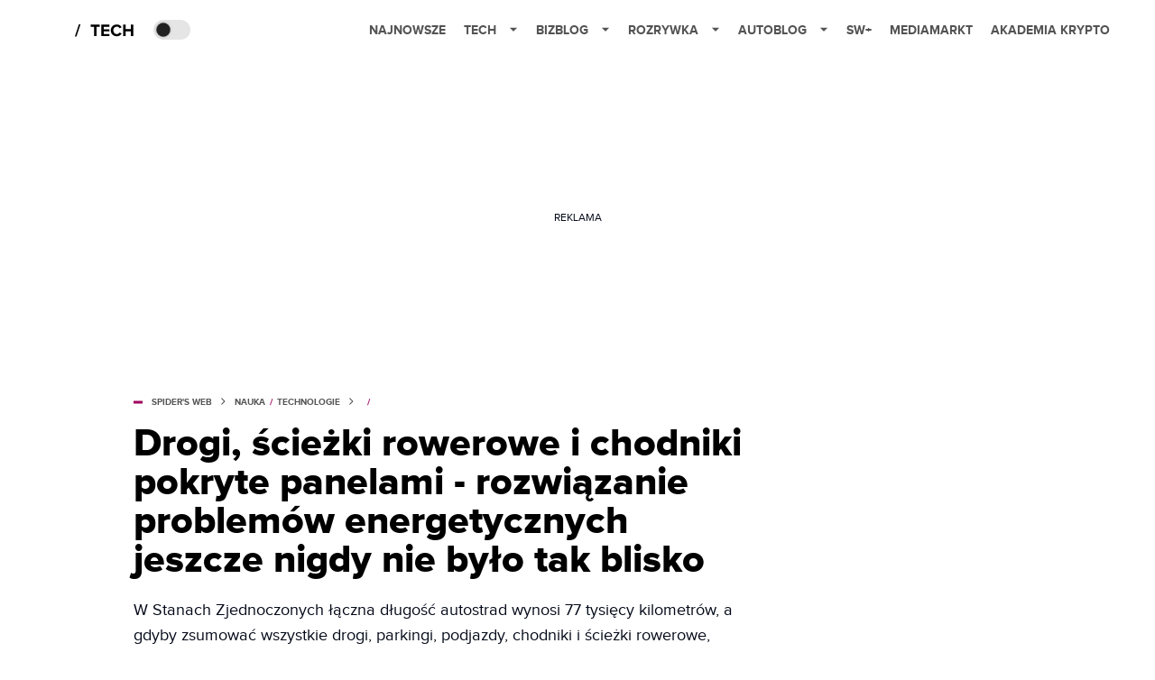

--- FILE ---
content_type: application/javascript; charset=utf-8
request_url: https://fundingchoicesmessages.google.com/f/AGSKWxUhY2FHBiHuaLswfpWy00pikYi8A_P_hv7tBU8hisOabHPq32P8VXr2xlgyBGj9W0a18BCtDbqAsNcqu-PXpxRExymUz2AxwxLmPuuT0MSLLLnSTxpTKWvPcVs_XAmhTizcgISIhUF5X2Qa5RtBlpzamEzbMIaQiZyH2YCWW9aibpHKvPsMDCFH-g==/_/customad./fuckadblock.min.js/static.ads./tubeadvertising./adorika728.
body_size: -1285
content:
window['6974ebe6-e866-4bef-9843-5d79f2d26fd7'] = true;